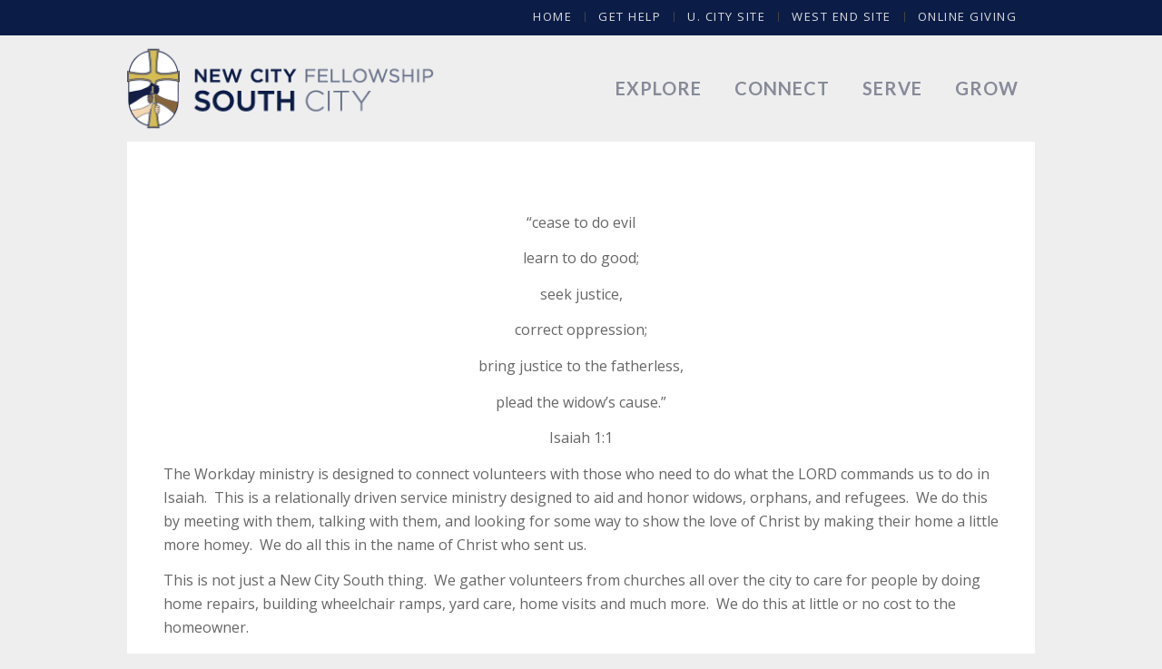

--- FILE ---
content_type: text/html; charset=UTF-8
request_url: https://newcitysouth.org/workday/
body_size: 13387
content:
<!DOCTYPE html>
<html lang="en-US" class="html_stretched responsive av-preloader-disabled av-default-lightbox  html_header_top html_logo_left html_main_nav_header html_menu_right html_large html_header_sticky html_header_shrinking html_header_topbar_active html_mobile_menu_phone html_header_searchicon_disabled html_content_align_center html_header_unstick_top html_header_stretch_disabled html_minimal_header html_av-submenu-hidden html_av-submenu-display-click html_av-overlay-side html_av-overlay-side-classic html_av-submenu-noclone html_entry_id_38  ">
<head>
<meta charset="UTF-8" />


<!-- mobile setting -->
<meta name="viewport" content="width=device-width, initial-scale=1, maximum-scale=1">

<!-- Scripts/CSS and wp_head hook -->
<meta name='robots' content='index, follow, max-image-preview:large, max-snippet:-1, max-video-preview:-1' />

	<!-- This site is optimized with the Yoast SEO plugin v19.5.1 - https://yoast.com/wordpress/plugins/seo/ -->
	<title>WorkDay - New City South</title>
	<link rel="canonical" href="https://newcitysouth.org/workday/" />
	<meta property="og:locale" content="en_US" />
	<meta property="og:type" content="article" />
	<meta property="og:title" content="WorkDay - New City South" />
	<meta property="og:url" content="https://newcitysouth.org/workday/" />
	<meta property="og:site_name" content="New City South" />
	<meta property="article:modified_time" content="2025-04-10T20:19:40+00:00" />
	<meta name="twitter:label1" content="Est. reading time" />
	<meta name="twitter:data1" content="1 minute" />
	<script type="application/ld+json" class="yoast-schema-graph">{"@context":"https://schema.org","@graph":[{"@type":"WebPage","@id":"https://newcitysouth.org/workday/","url":"https://newcitysouth.org/workday/","name":"WorkDay - New City South","isPartOf":{"@id":"https://newcitysouth.org/#website"},"datePublished":"2015-02-23T04:59:45+00:00","dateModified":"2025-04-10T20:19:40+00:00","breadcrumb":{"@id":"https://newcitysouth.org/workday/#breadcrumb"},"inLanguage":"en-US","potentialAction":[{"@type":"ReadAction","target":["https://newcitysouth.org/workday/"]}]},{"@type":"BreadcrumbList","@id":"https://newcitysouth.org/workday/#breadcrumb","itemListElement":[{"@type":"ListItem","position":1,"name":"Home","item":"https://newcitysouth.org/"},{"@type":"ListItem","position":2,"name":"WorkDay"}]},{"@type":"WebSite","@id":"https://newcitysouth.org/#website","url":"https://newcitysouth.org/","name":"New City South","description":"New City Fellowship in South City St. Louis","potentialAction":[{"@type":"SearchAction","target":{"@type":"EntryPoint","urlTemplate":"https://newcitysouth.org/?s={search_term_string}"},"query-input":"required name=search_term_string"}],"inLanguage":"en-US"}]}</script>
	<!-- / Yoast SEO plugin. -->


<link rel='dns-prefetch' href='//s.w.org' />
<link rel="alternate" type="application/rss+xml" title="New City South &raquo; Feed" href="https://newcitysouth.org/feed/" />
<link rel="alternate" type="application/rss+xml" title="New City South &raquo; Comments Feed" href="https://newcitysouth.org/comments/feed/" />
<link rel="alternate" type="application/rss+xml" title="New City South &raquo; WorkDay Comments Feed" href="https://newcitysouth.org/workday/feed/" />

<!-- google webfont font replacement -->
<link rel='stylesheet' id='avia-google-webfont' href='//fonts.googleapis.com/css?family=Lato:300,400,700%7COpen+Sans:400,600' type='text/css' media='all'/> 
		<!-- This site uses the Google Analytics by MonsterInsights plugin v8.10.0 - Using Analytics tracking - https://www.monsterinsights.com/ -->
							<script
				src="//www.googletagmanager.com/gtag/js?id=UA-56562302-1"  data-cfasync="false" data-wpfc-render="false" type="text/javascript" async></script>
			<script data-cfasync="false" data-wpfc-render="false" type="text/javascript">
				var mi_version = '8.10.0';
				var mi_track_user = true;
				var mi_no_track_reason = '';
				
								var disableStrs = [
															'ga-disable-UA-56562302-1',
									];

				/* Function to detect opted out users */
				function __gtagTrackerIsOptedOut() {
					for (var index = 0; index < disableStrs.length; index++) {
						if (document.cookie.indexOf(disableStrs[index] + '=true') > -1) {
							return true;
						}
					}

					return false;
				}

				/* Disable tracking if the opt-out cookie exists. */
				if (__gtagTrackerIsOptedOut()) {
					for (var index = 0; index < disableStrs.length; index++) {
						window[disableStrs[index]] = true;
					}
				}

				/* Opt-out function */
				function __gtagTrackerOptout() {
					for (var index = 0; index < disableStrs.length; index++) {
						document.cookie = disableStrs[index] + '=true; expires=Thu, 31 Dec 2099 23:59:59 UTC; path=/';
						window[disableStrs[index]] = true;
					}
				}

				if ('undefined' === typeof gaOptout) {
					function gaOptout() {
						__gtagTrackerOptout();
					}
				}
								window.dataLayer = window.dataLayer || [];

				window.MonsterInsightsDualTracker = {
					helpers: {},
					trackers: {},
				};
				if (mi_track_user) {
					function __gtagDataLayer() {
						dataLayer.push(arguments);
					}

					function __gtagTracker(type, name, parameters) {
						if (!parameters) {
							parameters = {};
						}

						if (parameters.send_to) {
							__gtagDataLayer.apply(null, arguments);
							return;
						}

						if (type === 'event') {
							
														parameters.send_to = monsterinsights_frontend.ua;
							__gtagDataLayer(type, name, parameters);
													} else {
							__gtagDataLayer.apply(null, arguments);
						}
					}

					__gtagTracker('js', new Date());
					__gtagTracker('set', {
						'developer_id.dZGIzZG': true,
											});
															__gtagTracker('config', 'UA-56562302-1', {"forceSSL":"true"} );
										window.gtag = __gtagTracker;										(function () {
						/* https://developers.google.com/analytics/devguides/collection/analyticsjs/ */
						/* ga and __gaTracker compatibility shim. */
						var noopfn = function () {
							return null;
						};
						var newtracker = function () {
							return new Tracker();
						};
						var Tracker = function () {
							return null;
						};
						var p = Tracker.prototype;
						p.get = noopfn;
						p.set = noopfn;
						p.send = function () {
							var args = Array.prototype.slice.call(arguments);
							args.unshift('send');
							__gaTracker.apply(null, args);
						};
						var __gaTracker = function () {
							var len = arguments.length;
							if (len === 0) {
								return;
							}
							var f = arguments[len - 1];
							if (typeof f !== 'object' || f === null || typeof f.hitCallback !== 'function') {
								if ('send' === arguments[0]) {
									var hitConverted, hitObject = false, action;
									if ('event' === arguments[1]) {
										if ('undefined' !== typeof arguments[3]) {
											hitObject = {
												'eventAction': arguments[3],
												'eventCategory': arguments[2],
												'eventLabel': arguments[4],
												'value': arguments[5] ? arguments[5] : 1,
											}
										}
									}
									if ('pageview' === arguments[1]) {
										if ('undefined' !== typeof arguments[2]) {
											hitObject = {
												'eventAction': 'page_view',
												'page_path': arguments[2],
											}
										}
									}
									if (typeof arguments[2] === 'object') {
										hitObject = arguments[2];
									}
									if (typeof arguments[5] === 'object') {
										Object.assign(hitObject, arguments[5]);
									}
									if ('undefined' !== typeof arguments[1].hitType) {
										hitObject = arguments[1];
										if ('pageview' === hitObject.hitType) {
											hitObject.eventAction = 'page_view';
										}
									}
									if (hitObject) {
										action = 'timing' === arguments[1].hitType ? 'timing_complete' : hitObject.eventAction;
										hitConverted = mapArgs(hitObject);
										__gtagTracker('event', action, hitConverted);
									}
								}
								return;
							}

							function mapArgs(args) {
								var arg, hit = {};
								var gaMap = {
									'eventCategory': 'event_category',
									'eventAction': 'event_action',
									'eventLabel': 'event_label',
									'eventValue': 'event_value',
									'nonInteraction': 'non_interaction',
									'timingCategory': 'event_category',
									'timingVar': 'name',
									'timingValue': 'value',
									'timingLabel': 'event_label',
									'page': 'page_path',
									'location': 'page_location',
									'title': 'page_title',
								};
								for (arg in args) {
																		if (!(!args.hasOwnProperty(arg) || !gaMap.hasOwnProperty(arg))) {
										hit[gaMap[arg]] = args[arg];
									} else {
										hit[arg] = args[arg];
									}
								}
								return hit;
							}

							try {
								f.hitCallback();
							} catch (ex) {
							}
						};
						__gaTracker.create = newtracker;
						__gaTracker.getByName = newtracker;
						__gaTracker.getAll = function () {
							return [];
						};
						__gaTracker.remove = noopfn;
						__gaTracker.loaded = true;
						window['__gaTracker'] = __gaTracker;
					})();
									} else {
										console.log("");
					(function () {
						function __gtagTracker() {
							return null;
						}

						window['__gtagTracker'] = __gtagTracker;
						window['gtag'] = __gtagTracker;
					})();
									}
			</script>
				<!-- / Google Analytics by MonsterInsights -->
		<script type="text/javascript">
window._wpemojiSettings = {"baseUrl":"https:\/\/s.w.org\/images\/core\/emoji\/14.0.0\/72x72\/","ext":".png","svgUrl":"https:\/\/s.w.org\/images\/core\/emoji\/14.0.0\/svg\/","svgExt":".svg","source":{"concatemoji":"https:\/\/newcitysouth.org\/wp-includes\/js\/wp-emoji-release.min.js?ver=6.0.11"}};
/*! This file is auto-generated */
!function(e,a,t){var n,r,o,i=a.createElement("canvas"),p=i.getContext&&i.getContext("2d");function s(e,t){var a=String.fromCharCode,e=(p.clearRect(0,0,i.width,i.height),p.fillText(a.apply(this,e),0,0),i.toDataURL());return p.clearRect(0,0,i.width,i.height),p.fillText(a.apply(this,t),0,0),e===i.toDataURL()}function c(e){var t=a.createElement("script");t.src=e,t.defer=t.type="text/javascript",a.getElementsByTagName("head")[0].appendChild(t)}for(o=Array("flag","emoji"),t.supports={everything:!0,everythingExceptFlag:!0},r=0;r<o.length;r++)t.supports[o[r]]=function(e){if(!p||!p.fillText)return!1;switch(p.textBaseline="top",p.font="600 32px Arial",e){case"flag":return s([127987,65039,8205,9895,65039],[127987,65039,8203,9895,65039])?!1:!s([55356,56826,55356,56819],[55356,56826,8203,55356,56819])&&!s([55356,57332,56128,56423,56128,56418,56128,56421,56128,56430,56128,56423,56128,56447],[55356,57332,8203,56128,56423,8203,56128,56418,8203,56128,56421,8203,56128,56430,8203,56128,56423,8203,56128,56447]);case"emoji":return!s([129777,127995,8205,129778,127999],[129777,127995,8203,129778,127999])}return!1}(o[r]),t.supports.everything=t.supports.everything&&t.supports[o[r]],"flag"!==o[r]&&(t.supports.everythingExceptFlag=t.supports.everythingExceptFlag&&t.supports[o[r]]);t.supports.everythingExceptFlag=t.supports.everythingExceptFlag&&!t.supports.flag,t.DOMReady=!1,t.readyCallback=function(){t.DOMReady=!0},t.supports.everything||(n=function(){t.readyCallback()},a.addEventListener?(a.addEventListener("DOMContentLoaded",n,!1),e.addEventListener("load",n,!1)):(e.attachEvent("onload",n),a.attachEvent("onreadystatechange",function(){"complete"===a.readyState&&t.readyCallback()})),(e=t.source||{}).concatemoji?c(e.concatemoji):e.wpemoji&&e.twemoji&&(c(e.twemoji),c(e.wpemoji)))}(window,document,window._wpemojiSettings);
</script>
<style type="text/css">
img.wp-smiley,
img.emoji {
	display: inline !important;
	border: none !important;
	box-shadow: none !important;
	height: 1em !important;
	width: 1em !important;
	margin: 0 0.07em !important;
	vertical-align: -0.1em !important;
	background: none !important;
	padding: 0 !important;
}
</style>
	<link rel='stylesheet' id='GroupsEngineFrontendStyles-css'  href='https://newcitysouth.org/content/plugins/groupsengine_plugin/css/ge_styles.css?ver=6.0.11' type='text/css' media='all' />
<link rel='stylesheet' id='PrayerEngineFrontendStyles-css'  href='https://newcitysouth.org/content/plugins/prayerengine_plugin/css/pe_styles.css?ver=6.0.11' type='text/css' media='all' />
<link rel='stylesheet' id='SeriesEngineFrontendStyles-css'  href='https://newcitysouth.org/content/plugins/seriesengine_plugin/css/se_styles.css?ver=6.0.11' type='text/css' media='all' />
<link rel='stylesheet' id='mediaelement-css'  href='https://newcitysouth.org/wp-includes/js/mediaelement/mediaelementplayer-legacy.min.css?ver=4.2.16' type='text/css' media='all' />
<link rel='stylesheet' id='wp-mediaelement-css'  href='https://newcitysouth.org/wp-includes/js/mediaelement/wp-mediaelement.min.css?ver=6.0.11' type='text/css' media='all' />
<link rel='stylesheet' id='seriesenginefontawesome-css'  href='https://newcitysouth.org/content/plugins/seriesengine_plugin/css/font-awesome/css/font-awesome.min.css?ver=6.0.11' type='text/css' media='all' />
<link rel='stylesheet' id='wp-block-library-css'  href='https://newcitysouth.org/wp-includes/css/dist/block-library/style.min.css?ver=6.0.11' type='text/css' media='all' />
<style id='global-styles-inline-css' type='text/css'>
body{--wp--preset--color--black: #000000;--wp--preset--color--cyan-bluish-gray: #abb8c3;--wp--preset--color--white: #ffffff;--wp--preset--color--pale-pink: #f78da7;--wp--preset--color--vivid-red: #cf2e2e;--wp--preset--color--luminous-vivid-orange: #ff6900;--wp--preset--color--luminous-vivid-amber: #fcb900;--wp--preset--color--light-green-cyan: #7bdcb5;--wp--preset--color--vivid-green-cyan: #00d084;--wp--preset--color--pale-cyan-blue: #8ed1fc;--wp--preset--color--vivid-cyan-blue: #0693e3;--wp--preset--color--vivid-purple: #9b51e0;--wp--preset--gradient--vivid-cyan-blue-to-vivid-purple: linear-gradient(135deg,rgba(6,147,227,1) 0%,rgb(155,81,224) 100%);--wp--preset--gradient--light-green-cyan-to-vivid-green-cyan: linear-gradient(135deg,rgb(122,220,180) 0%,rgb(0,208,130) 100%);--wp--preset--gradient--luminous-vivid-amber-to-luminous-vivid-orange: linear-gradient(135deg,rgba(252,185,0,1) 0%,rgba(255,105,0,1) 100%);--wp--preset--gradient--luminous-vivid-orange-to-vivid-red: linear-gradient(135deg,rgba(255,105,0,1) 0%,rgb(207,46,46) 100%);--wp--preset--gradient--very-light-gray-to-cyan-bluish-gray: linear-gradient(135deg,rgb(238,238,238) 0%,rgb(169,184,195) 100%);--wp--preset--gradient--cool-to-warm-spectrum: linear-gradient(135deg,rgb(74,234,220) 0%,rgb(151,120,209) 20%,rgb(207,42,186) 40%,rgb(238,44,130) 60%,rgb(251,105,98) 80%,rgb(254,248,76) 100%);--wp--preset--gradient--blush-light-purple: linear-gradient(135deg,rgb(255,206,236) 0%,rgb(152,150,240) 100%);--wp--preset--gradient--blush-bordeaux: linear-gradient(135deg,rgb(254,205,165) 0%,rgb(254,45,45) 50%,rgb(107,0,62) 100%);--wp--preset--gradient--luminous-dusk: linear-gradient(135deg,rgb(255,203,112) 0%,rgb(199,81,192) 50%,rgb(65,88,208) 100%);--wp--preset--gradient--pale-ocean: linear-gradient(135deg,rgb(255,245,203) 0%,rgb(182,227,212) 50%,rgb(51,167,181) 100%);--wp--preset--gradient--electric-grass: linear-gradient(135deg,rgb(202,248,128) 0%,rgb(113,206,126) 100%);--wp--preset--gradient--midnight: linear-gradient(135deg,rgb(2,3,129) 0%,rgb(40,116,252) 100%);--wp--preset--duotone--dark-grayscale: url('#wp-duotone-dark-grayscale');--wp--preset--duotone--grayscale: url('#wp-duotone-grayscale');--wp--preset--duotone--purple-yellow: url('#wp-duotone-purple-yellow');--wp--preset--duotone--blue-red: url('#wp-duotone-blue-red');--wp--preset--duotone--midnight: url('#wp-duotone-midnight');--wp--preset--duotone--magenta-yellow: url('#wp-duotone-magenta-yellow');--wp--preset--duotone--purple-green: url('#wp-duotone-purple-green');--wp--preset--duotone--blue-orange: url('#wp-duotone-blue-orange');--wp--preset--font-size--small: 13px;--wp--preset--font-size--medium: 20px;--wp--preset--font-size--large: 36px;--wp--preset--font-size--x-large: 42px;}.has-black-color{color: var(--wp--preset--color--black) !important;}.has-cyan-bluish-gray-color{color: var(--wp--preset--color--cyan-bluish-gray) !important;}.has-white-color{color: var(--wp--preset--color--white) !important;}.has-pale-pink-color{color: var(--wp--preset--color--pale-pink) !important;}.has-vivid-red-color{color: var(--wp--preset--color--vivid-red) !important;}.has-luminous-vivid-orange-color{color: var(--wp--preset--color--luminous-vivid-orange) !important;}.has-luminous-vivid-amber-color{color: var(--wp--preset--color--luminous-vivid-amber) !important;}.has-light-green-cyan-color{color: var(--wp--preset--color--light-green-cyan) !important;}.has-vivid-green-cyan-color{color: var(--wp--preset--color--vivid-green-cyan) !important;}.has-pale-cyan-blue-color{color: var(--wp--preset--color--pale-cyan-blue) !important;}.has-vivid-cyan-blue-color{color: var(--wp--preset--color--vivid-cyan-blue) !important;}.has-vivid-purple-color{color: var(--wp--preset--color--vivid-purple) !important;}.has-black-background-color{background-color: var(--wp--preset--color--black) !important;}.has-cyan-bluish-gray-background-color{background-color: var(--wp--preset--color--cyan-bluish-gray) !important;}.has-white-background-color{background-color: var(--wp--preset--color--white) !important;}.has-pale-pink-background-color{background-color: var(--wp--preset--color--pale-pink) !important;}.has-vivid-red-background-color{background-color: var(--wp--preset--color--vivid-red) !important;}.has-luminous-vivid-orange-background-color{background-color: var(--wp--preset--color--luminous-vivid-orange) !important;}.has-luminous-vivid-amber-background-color{background-color: var(--wp--preset--color--luminous-vivid-amber) !important;}.has-light-green-cyan-background-color{background-color: var(--wp--preset--color--light-green-cyan) !important;}.has-vivid-green-cyan-background-color{background-color: var(--wp--preset--color--vivid-green-cyan) !important;}.has-pale-cyan-blue-background-color{background-color: var(--wp--preset--color--pale-cyan-blue) !important;}.has-vivid-cyan-blue-background-color{background-color: var(--wp--preset--color--vivid-cyan-blue) !important;}.has-vivid-purple-background-color{background-color: var(--wp--preset--color--vivid-purple) !important;}.has-black-border-color{border-color: var(--wp--preset--color--black) !important;}.has-cyan-bluish-gray-border-color{border-color: var(--wp--preset--color--cyan-bluish-gray) !important;}.has-white-border-color{border-color: var(--wp--preset--color--white) !important;}.has-pale-pink-border-color{border-color: var(--wp--preset--color--pale-pink) !important;}.has-vivid-red-border-color{border-color: var(--wp--preset--color--vivid-red) !important;}.has-luminous-vivid-orange-border-color{border-color: var(--wp--preset--color--luminous-vivid-orange) !important;}.has-luminous-vivid-amber-border-color{border-color: var(--wp--preset--color--luminous-vivid-amber) !important;}.has-light-green-cyan-border-color{border-color: var(--wp--preset--color--light-green-cyan) !important;}.has-vivid-green-cyan-border-color{border-color: var(--wp--preset--color--vivid-green-cyan) !important;}.has-pale-cyan-blue-border-color{border-color: var(--wp--preset--color--pale-cyan-blue) !important;}.has-vivid-cyan-blue-border-color{border-color: var(--wp--preset--color--vivid-cyan-blue) !important;}.has-vivid-purple-border-color{border-color: var(--wp--preset--color--vivid-purple) !important;}.has-vivid-cyan-blue-to-vivid-purple-gradient-background{background: var(--wp--preset--gradient--vivid-cyan-blue-to-vivid-purple) !important;}.has-light-green-cyan-to-vivid-green-cyan-gradient-background{background: var(--wp--preset--gradient--light-green-cyan-to-vivid-green-cyan) !important;}.has-luminous-vivid-amber-to-luminous-vivid-orange-gradient-background{background: var(--wp--preset--gradient--luminous-vivid-amber-to-luminous-vivid-orange) !important;}.has-luminous-vivid-orange-to-vivid-red-gradient-background{background: var(--wp--preset--gradient--luminous-vivid-orange-to-vivid-red) !important;}.has-very-light-gray-to-cyan-bluish-gray-gradient-background{background: var(--wp--preset--gradient--very-light-gray-to-cyan-bluish-gray) !important;}.has-cool-to-warm-spectrum-gradient-background{background: var(--wp--preset--gradient--cool-to-warm-spectrum) !important;}.has-blush-light-purple-gradient-background{background: var(--wp--preset--gradient--blush-light-purple) !important;}.has-blush-bordeaux-gradient-background{background: var(--wp--preset--gradient--blush-bordeaux) !important;}.has-luminous-dusk-gradient-background{background: var(--wp--preset--gradient--luminous-dusk) !important;}.has-pale-ocean-gradient-background{background: var(--wp--preset--gradient--pale-ocean) !important;}.has-electric-grass-gradient-background{background: var(--wp--preset--gradient--electric-grass) !important;}.has-midnight-gradient-background{background: var(--wp--preset--gradient--midnight) !important;}.has-small-font-size{font-size: var(--wp--preset--font-size--small) !important;}.has-medium-font-size{font-size: var(--wp--preset--font-size--medium) !important;}.has-large-font-size{font-size: var(--wp--preset--font-size--large) !important;}.has-x-large-font-size{font-size: var(--wp--preset--font-size--x-large) !important;}
</style>
<link rel='stylesheet' id='avia-grid-css'  href='https://newcitysouth.org/content/themes/enfold/css/grid.css?ver=4.2.6' type='text/css' media='all' />
<link rel='stylesheet' id='avia-base-css'  href='https://newcitysouth.org/content/themes/enfold/css/base.css?ver=4.2.6' type='text/css' media='all' />
<link rel='stylesheet' id='avia-layout-css'  href='https://newcitysouth.org/content/themes/enfold/css/layout.css?ver=4.2.6' type='text/css' media='all' />
<link rel='stylesheet' id='avia-scs-css'  href='https://newcitysouth.org/content/themes/enfold/css/shortcodes.css?ver=4.2.6' type='text/css' media='all' />
<link rel='stylesheet' id='avia-popup-css-css'  href='https://newcitysouth.org/content/themes/enfold/js/aviapopup/magnific-popup.css?ver=4.2.6' type='text/css' media='screen' />
<link rel='stylesheet' id='avia-print-css'  href='https://newcitysouth.org/content/themes/enfold/css/print.css?ver=4.2.6' type='text/css' media='print' />
<link rel='stylesheet' id='avia-dynamic-css'  href='https://newcitysouth.org/content/uploads/dynamic_avia/ncf.css?ver=667b3dc468ba9' type='text/css' media='all' />
<link rel='stylesheet' id='avia-custom-css'  href='https://newcitysouth.org/content/themes/enfold/css/custom.css?ver=4.2.6' type='text/css' media='all' />
<link rel='stylesheet' id='avia-style-css'  href='https://newcitysouth.org/content/themes/ncf/style.css?ver=2019050202' type='text/css' media='all' />
<link rel='stylesheet' id='shiftnav-css'  href='https://newcitysouth.org/content/plugins/shiftnav-pro/pro/assets/css/shiftnav.min.css?ver=1.6.3' type='text/css' media='all' />
<link rel='stylesheet' id='shiftnav-font-awesome-css'  href='https://newcitysouth.org/content/plugins/shiftnav-pro/assets/css/fontawesome/css/font-awesome.min.css?ver=1.6.3' type='text/css' media='all' />
<link rel='stylesheet' id='shiftnav-standard-dark-css'  href='https://newcitysouth.org/content/plugins/shiftnav-pro/assets/css/skins/standard-dark.css?ver=1.6.3' type='text/css' media='all' />
<link rel='stylesheet' id='avia-gravity-css'  href='https://newcitysouth.org/content/themes/enfold/config-gravityforms/gravity-mod.css?ver=4.2.6' type='text/css' media='screen' />
<link rel='stylesheet' id='avia-merged-styles-css'  href='https://newcitysouth.org/content/uploads/dynamic_avia/avia-merged-styles-9d9b4a6c09c7fc369ac25b1d35e95edc.css?ver=6.0.11' type='text/css' media='all' />
<script type='text/javascript' src='https://newcitysouth.org/wp-includes/js/jquery/jquery.min.js?ver=3.6.0' id='jquery-core-js'></script>
<script type='text/javascript' src='https://newcitysouth.org/wp-includes/js/jquery/jquery-migrate.min.js?ver=3.3.2' id='jquery-migrate-js'></script>
<script type='text/javascript' id='GroupsEngineFrontendJavascript-js-extra'>
/* <![CDATA[ */
var geajax = {"ajaxurl":"https:\/\/newcitysouth.org\/wp-admin\/admin-ajax.php"};
/* ]]> */
</script>
<script type='text/javascript' src='https://newcitysouth.org/content/plugins/groupsengine_plugin/js/groupsenginefrontend130.js?ver=6.0.11' id='GroupsEngineFrontendJavascript-js'></script>
<script type='text/javascript' id='PrayerEngineFrontendJavascript-js-extra'>
/* <![CDATA[ */
var peajax = {"ajaxurl":"https:\/\/newcitysouth.org\/wp-admin\/admin-ajax.php"};
/* ]]> */
</script>
<script type='text/javascript' src='https://newcitysouth.org/content/plugins/prayerengine_plugin/js/prayerwall210.js?ver=6.0.11' id='PrayerEngineFrontendJavascript-js'></script>
<script type='text/javascript' id='SeriesEngineFrontendJavascript-js-extra'>
/* <![CDATA[ */
var seajax = {"ajaxurl":"https:\/\/newcitysouth.org\/wp-admin\/admin-ajax.php"};
/* ]]> */
</script>
<script type='text/javascript' src='https://newcitysouth.org/content/plugins/seriesengine_plugin/js/seriesenginefrontendnoajax281.js?ver=6.0.11' id='SeriesEngineFrontendJavascript-js'></script>
<script type='text/javascript' src='https://newcitysouth.org/content/plugins/google-analytics-for-wordpress/assets/js/frontend-gtag.min.js?ver=8.10.0' id='monsterinsights-frontend-script-js'></script>
<script data-cfasync="false" data-wpfc-render="false" type="text/javascript" id='monsterinsights-frontend-script-js-extra'>/* <![CDATA[ */
var monsterinsights_frontend = {"js_events_tracking":"true","download_extensions":"doc,pdf,ppt,zip,xls,mp3,mov,docx,pptx,xlsx","inbound_paths":"[]","home_url":"https:\/\/newcitysouth.org","hash_tracking":"false","ua":"UA-56562302-1","v4_id":""};/* ]]> */
</script>
<script type='text/javascript' src='https://newcitysouth.org/content/themes/enfold/js/avia-compat.js?ver=4.2.6' id='avia-compat-js'></script>
<link rel="https://api.w.org/" href="https://newcitysouth.org/wp-json/" /><link rel="alternate" type="application/json" href="https://newcitysouth.org/wp-json/wp/v2/pages/38" /><link rel="EditURI" type="application/rsd+xml" title="RSD" href="https://newcitysouth.org/xmlrpc.php?rsd" />
<link rel="wlwmanifest" type="application/wlwmanifest+xml" href="https://newcitysouth.org/wp-includes/wlwmanifest.xml" /> 
<meta name="generator" content="WordPress 6.0.11" />
<link rel='shortlink' href='https://newcitysouth.org/?p=38' />
<link rel="alternate" type="application/json+oembed" href="https://newcitysouth.org/wp-json/oembed/1.0/embed?url=https%3A%2F%2Fnewcitysouth.org%2Fworkday%2F" />
<link rel="alternate" type="text/xml+oembed" href="https://newcitysouth.org/wp-json/oembed/1.0/embed?url=https%3A%2F%2Fnewcitysouth.org%2Fworkday%2F&#038;format=xml" />
<!-- Display fixes for Internet Explorer -->
	<!--[if IE 8]>
	<link href="https://newcitysouth.org/content/plugins/groupsengine_plugin/css/ie8_fix.css" rel="stylesheet" type="text/css" />
	<![endif]-->
	<!-- end display fixes for Internet Explorer --><!-- Display fixes for Internet Explorer -->
	<!--[if lte IE 6]>
	<link href="https://newcitysouth.org/content/plugins/prayerengine_plugin/css/ie6_fix.css" rel="stylesheet" type="text/css" />
	<![endif]-->
	<!--[if IE 7]>
	<link href="https://newcitysouth.org/content/plugins/prayerengine_plugin/css/ie7_fix.css" rel="stylesheet" type="text/css" />
	<![endif]-->
	<!--[if IE 8]>
	<link href="https://newcitysouth.org/content/plugins/prayerengine_plugin/css/ie8_fix.css" rel="stylesheet" type="text/css" />
	<![endif]-->
	<!-- end display fixes for Internet Explorer --><!-- Display fixes for Internet Explorer -->
	<!--[if IE 9]>
	<link href="https://newcitysouth.org/content/plugins/seriesengine_plugin/css/ie9_fix.css" rel="stylesheet" type="text/css" />
	<![endif]-->
	<!--[if IE 8]>
	<link href="https://newcitysouth.org/content/plugins/seriesengine_plugin/css/ie8_fix.css" rel="stylesheet" type="text/css" />
	<![endif]-->
	<!--[if lte IE 7]>
	<link href="https://newcitysouth.org/content/plugins/seriesengine_plugin/css/ie7_fix.css" rel="stylesheet" type="text/css" />
	<![endif]-->
	<!-- end display fixes for Internet Explorer -->
	<!-- ShiftNav CSS
	================================================================ -->
	<style type="text/css" id="shiftnav-dynamic-css">

	@media only screen and (min-width:768px){ #shiftnav-toggle-main, .shiftnav-toggle-mobile{ display:none; } .shiftnav-wrap { padding-top:0 !important; } }

/** ShiftNav Custom Menu Styles (Customizer) **/
/* shiftnav-main */
.shiftnav.shiftnav-shiftnav-main { background:#0b1c47; }
.shiftnav.shiftnav-shiftnav-main ul.shiftnav-menu li.menu-item.current-menu-item > .shiftnav-target, .shiftnav.shiftnav-shiftnav-main ul.shiftnav-menu li.menu-item ul.sub-menu .current-menu-item > .shiftnav-target, .shiftnav.shiftnav-shiftnav-main ul.shiftnav-menu > li.shiftnav-sub-accordion.current-menu-ancestor > .shiftnav-target, .shiftnav.shiftnav-shiftnav-main ul.shiftnav-menu > li.shiftnav-sub-shift.current-menu-ancestor > .shiftnav-target { background:#25252a; color:#eb7200; }
.shiftnav.shiftnav-shiftnav-main ul.shiftnav-menu li.menu-item.shiftnav-highlight > .shiftnav-target, .shiftnav.shiftnav-shiftnav-main ul.shiftnav-menu li.menu-item ul.sub-menu .shiftnav-highlight > .shiftnav-target { background:#0b1c47; color:#ffffff; }
.shiftnav.shiftnav-shiftnav-main ul.shiftnav-menu li.menu-item > .shiftnav-target, .shiftnav.shiftnav-shiftnav-main ul.shiftnav-menu li.menu-item > .shiftnav-submenu-activation { border:none; }
.shiftnav.shiftnav-shiftnav-main ul.shiftnav-menu li.menu-item > .shiftnav-target { text-shadow:none; }
.shiftnav.shiftnav-shiftnav-main ul.shiftnav-menu > li.menu-item > .shiftnav-target { text-transform:uppercase; }
.shiftnav.shiftnav-shiftnav-main ul.shiftnav-menu li.menu-item > .shiftnav-submenu-activation { background:#0b1c47; }
.shiftnav.shiftnav-shiftnav-main ul.shiftnav-menu li.menu-item > .shiftnav-submenu-activation:hover, .shiftnav.shiftnav-shiftnav-main ul.shiftnav-menu li.menu-item.shiftnav-active > .shiftnav-submenu-activation, .shiftnav.shiftnav-shiftnav-main ul.shiftnav-menu li.menu-item.shiftnav-in-transition > .shiftnav-submenu-activation { background:#0b1c47; }
.shiftnav.shiftnav-shiftnav-main ul.shiftnav-menu li.shiftnav-retract .shiftnav-target { background:#0b1c47; }
.shiftnav.shiftnav-shiftnav-main ul.shiftnav-menu ul.sub-menu li.menu-item > .shiftnav-target { border-bottom:1px solid #000000; }
.shiftnav.shiftnav-shiftnav-main, .shiftnav.shiftnav-shiftnav-main .shiftnav-menu-item, .shiftnav.shiftnav-shiftnav-main .shiftnav-menu-item .shiftnav-target { font-family:Lato; }

/* Status: Loaded from Transient */

	</style>
	<!-- end ShiftNav CSS -->

	<link rel="profile" href="http://gmpg.org/xfn/11" />
<link rel="alternate" type="application/rss+xml" title="New City South RSS2 Feed" href="https://newcitysouth.org/feed/" />
<link rel="pingback" href="https://newcitysouth.org/xmlrpc.php" />
<!--[if lt IE 9]><script src="https://newcitysouth.org/content/themes/enfold/js/html5shiv.js"></script><![endif]-->



<!--
Debugging Info for Theme support: 

Theme: Enfold
Version: 4.2.6
Installed: enfold
AviaFramework Version: 4.6
AviaBuilder Version: 0.9.5
- - - - - - - - - - -
ChildTheme: NCF
ChildTheme Version: 1.0
ChildTheme Installed: enfold

ML:128-PU:15-PLA:25
WP:6.0.11
Updates: enabled
-->

<style type='text/css'>
@font-face {font-family: 'entypo-fontello'; font-weight: normal; font-style: normal;
src: url('https://newcitysouth.org/content/themes/enfold/config-templatebuilder/avia-template-builder/assets/fonts/entypo-fontello.eot?v=3');
src: url('https://newcitysouth.org/content/themes/enfold/config-templatebuilder/avia-template-builder/assets/fonts/entypo-fontello.eot?v=3#iefix') format('embedded-opentype'), 
url('https://newcitysouth.org/content/themes/enfold/config-templatebuilder/avia-template-builder/assets/fonts/entypo-fontello.woff?v=3') format('woff'), 
url('https://newcitysouth.org/content/themes/enfold/config-templatebuilder/avia-template-builder/assets/fonts/entypo-fontello.ttf?v=3') format('truetype'), 
url('https://newcitysouth.org/content/themes/enfold/config-templatebuilder/avia-template-builder/assets/fonts/entypo-fontello.svg?v=3#entypo-fontello') format('svg');
} #top .avia-font-entypo-fontello, body .avia-font-entypo-fontello, html body [data-av_iconfont='entypo-fontello']:before{ font-family: 'entypo-fontello'; }
</style>
</head>




<body id="top" class="page-template-default page page-id-38 stretched lato open_sans " itemscope="itemscope" itemtype="https://schema.org/WebPage" >


<a id="shiftnav-toggle-main-button" class="shiftnav-toggle shiftnav-toggle-shiftnav-main shiftnav-toggle-burger" data-shiftnav-target="shiftnav-main" href="#" aria-hidden="true" data-av_icon="" data-av_iconfont="entypo-fontello"></a>
	
	<div id='wrap_all'>
	
	
<header id='header' class='all_colors header_color light_bg_color  av_header_top av_logo_left av_main_nav_header av_menu_right av_large av_header_sticky av_header_shrinking av_header_stretch_disabled av_mobile_menu_phone av_header_searchicon_disabled av_header_unstick_top av_minimal_header av_bottom_nav_disabled  av_alternate_logo_active av_header_border_disabled'  role="banner" itemscope="itemscope" itemtype="https://schema.org/WPHeader" >

		<div id='header_meta' class='container_wrap container_wrap_meta  av_secondary_right av_extra_header_active av_entry_id_38'>
		
			      <div class='container'>
			      <nav class='sub_menu'  role="navigation" itemscope="itemscope" itemtype="https://schema.org/SiteNavigationElement" ><ul id="avia2-menu" class="menu"><li id="menu-item-1779" class="nomobile menu-item menu-item-type-post_type menu-item-object-page menu-item-home menu-item-1779"><a href="https://newcitysouth.org/">Home</a></li>
<li id="menu-item-291" class="menu-item menu-item-type-post_type menu-item-object-page menu-item-291"><a href="https://newcitysouth.org/help/">Get Help</a></li>
<li id="menu-item-457" class="menu-item menu-item-type-custom menu-item-object-custom menu-item-457"><a target="_blank" rel="noopener" href="http://www.newcityucity.org">U. City Site</a></li>
<li id="menu-item-2631" class="menu-item menu-item-type-custom menu-item-object-custom menu-item-2631"><a href="https://newcitywestend.org/">West End Site</a></li>
<li id="menu-item-224" class="menu-item menu-item-type-post_type menu-item-object-page menu-item-224"><a href="https://newcitysouth.org/give/">Online Giving</a></li>
</ul></nav>			      </div>
		</div>

		<div  id='header_main' class='container_wrap container_wrap_logo'>
	
        <div class='container av-logo-container'><div class='inner-container'><span class='logo'><a href='https://newcitysouth.org/'><img height='100' width='300' src='https://newcitysouth.org/content/uploads/logo-main-initial.png' alt='New City South' /></a></span><nav class='main_menu' data-selectname='Select a page'  role="navigation" itemscope="itemscope" itemtype="https://schema.org/SiteNavigationElement" ><div class="avia-menu av-main-nav-wrap"><ul id="avia-menu" class="menu av-main-nav"><li id="menu-item-259" class="menu-item menu-item-type-custom menu-item-object-custom menu-item-has-children menu-item-mega-parent  menu-item-top-level menu-item-top-level-1"><a itemprop="url"><span class="avia-bullet"></span><span class="avia-menu-text">Explore</span><span class="avia-menu-fx"><span class="avia-arrow-wrap"><span class="avia-arrow"></span></span></span></a>
<div class='avia_mega_div avia_mega4 twelve units'>

<ul class="sub-menu">
	<li id="menu-item-260" class="menu-item menu-item-type-custom menu-item-object-custom menu-item-has-children avia_mega_menu_columns_4 three units  avia_mega_menu_columns_first"><span class='mega_menu_title heading-color av-special-font'>Welcome:</span>
	<ul class="sub-menu">
		<li id="menu-item-261" class="avia_mega_text_block menu-item menu-item-type-custom menu-item-object-custom">New City South is a multiethnic, multicultural PCA church located in South City St. Louis.</li>
		<li id="menu-item-229" class="menu-item menu-item-type-post_type menu-item-object-page"><a href="https://newcitysouth.org/welcome/" itemprop="url"><span class="avia-bullet"></span><span class="avia-menu-text">More Info</span></a></li>
	</ul>
</li>
	<li id="menu-item-262" class="menu-item menu-item-type-custom menu-item-object-custom menu-item-has-children avia_mega_menu_columns_4 three units "><span class='mega_menu_title heading-color av-special-font'>Visiting New City South:</span>
	<ul class="sub-menu">
		<li id="menu-item-230" class="menu-item menu-item-type-post_type menu-item-object-page"><a href="https://newcitysouth.org/times-locations/" itemprop="url"><span class="avia-bullet"></span><span class="avia-menu-text">Times &#038; Location</span></a></li>
		<li id="menu-item-263" class="menu-item menu-item-type-post_type menu-item-object-page"><a href="https://newcitysouth.org/visit/" itemprop="url"><span class="avia-bullet"></span><span class="avia-menu-text">Your First Visit</span></a></li>
	</ul>
</li>
	<li id="menu-item-264" class="menu-item menu-item-type-custom menu-item-object-custom menu-item-has-children avia_mega_menu_columns_4 three units "><span class='mega_menu_title heading-color av-special-font'>Who We Are:</span>
	<ul class="sub-menu">
		<li id="menu-item-232" class="menu-item menu-item-type-post_type menu-item-object-page"><a href="https://newcitysouth.org/vision-core-values/" itemprop="url"><span class="avia-bullet"></span><span class="avia-menu-text">Vision &#038; Core Values</span></a></li>
		<li id="menu-item-379" class="menu-item menu-item-type-post_type menu-item-object-page"><a href="https://newcitysouth.org/beliefs/" itemprop="url"><span class="avia-bullet"></span><span class="avia-menu-text">What We Believe</span></a></li>
		<li id="menu-item-851" class="menu-item menu-item-type-post_type menu-item-object-page"><a href="https://newcitysouth.org/history/" itemprop="url"><span class="avia-bullet"></span><span class="avia-menu-text">Our History</span></a></li>
		<li id="menu-item-233" class="menu-item menu-item-type-post_type menu-item-object-page"><a href="https://newcitysouth.org/staff/" itemprop="url"><span class="avia-bullet"></span><span class="avia-menu-text">Staff</span></a></li>
		<li id="menu-item-234" class="menu-item menu-item-type-post_type menu-item-object-page"><a href="https://newcitysouth.org/elders-wlc-deacons/" itemprop="url"><span class="avia-bullet"></span><span class="avia-menu-text">Elders, Women’s Leadership Council &#038; Deacons</span></a></li>
	</ul>
</li>
	<li id="menu-item-265" class="menu-item menu-item-type-custom menu-item-object-custom menu-item-has-children avia_mega_menu_columns_4 three units avia_mega_menu_columns_last"><span class='mega_menu_title heading-color av-special-font'>Membership:</span>
	<ul class="sub-menu">
		<li id="menu-item-266" class="avia_mega_text_block menu-item menu-item-type-custom menu-item-object-custom">Interested in becoming a member of our church?</li>
		<li id="menu-item-235" class="menu-item menu-item-type-post_type menu-item-object-page"><a href="https://newcitysouth.org/membership/" itemprop="url"><span class="avia-bullet"></span><span class="avia-menu-text">Become a Member</span></a></li>
	</ul>
</li>
</ul>

</div>
</li>
<li id="menu-item-267" class="menu-item menu-item-type-custom menu-item-object-custom menu-item-has-children menu-item-mega-parent  menu-item-top-level menu-item-top-level-2"><a itemprop="url"><span class="avia-bullet"></span><span class="avia-menu-text">Connect</span><span class="avia-menu-fx"><span class="avia-arrow-wrap"><span class="avia-arrow"></span></span></span></a>
<div class='avia_mega_div avia_mega3 nine units'>

<ul class="sub-menu">
	<li id="menu-item-286" class="menu-item menu-item-type-custom menu-item-object-custom menu-item-has-children avia_mega_menu_columns_3 three units  avia_mega_menu_columns_first"><span class='mega_menu_title heading-color av-special-font'>Community Groups:</span>
	<ul class="sub-menu">
		<li id="menu-item-287" class="avia_mega_text_block menu-item menu-item-type-custom menu-item-object-custom">Learn, laugh and do life together.</li>
		<li id="menu-item-237" class="menu-item menu-item-type-post_type menu-item-object-page"><a href="https://newcitysouth.org/community-groups/" itemprop="url"><span class="avia-bullet"></span><span class="avia-menu-text">Details</span></a></li>
	</ul>
</li>
	<li id="menu-item-270" class="menu-item menu-item-type-custom menu-item-object-custom menu-item-has-children avia_mega_menu_columns_3 three units "><span class='mega_menu_title heading-color av-special-font'>Connection Opportunities:</span>
	<ul class="sub-menu">
		<li id="menu-item-238" class="menu-item menu-item-type-post_type menu-item-object-page"><a href="https://newcitysouth.org/womens-ministry/" itemprop="url"><span class="avia-bullet"></span><span class="avia-menu-text">For Women</span></a></li>
		<li id="menu-item-239" class="menu-item menu-item-type-post_type menu-item-object-page"><a href="https://newcitysouth.org/mens-ministry/" itemprop="url"><span class="avia-bullet"></span><span class="avia-menu-text">For Men</span></a></li>
		<li id="menu-item-240" class="menu-item menu-item-type-post_type menu-item-object-page"><a href="https://newcitysouth.org/youth/" itemprop="url"><span class="avia-bullet"></span><span class="avia-menu-text">For Youth</span></a></li>
		<li id="menu-item-241" class="menu-item menu-item-type-post_type menu-item-object-page"><a href="https://newcitysouth.org/childrens-ministry/" itemprop="url"><span class="avia-bullet"></span><span class="avia-menu-text">For Children</span></a></li>
	</ul>
</li>
	<li id="menu-item-293" class="menu-item menu-item-type-custom menu-item-object-custom menu-item-has-children avia_mega_menu_columns_3 three units avia_mega_menu_columns_last"><span class='mega_menu_title heading-color av-special-font'>Upcoming Events:</span>
	<ul class="sub-menu">
		<li id="menu-item-294" class="avia_mega_text_block menu-item menu-item-type-custom menu-item-object-custom">Please sign up for our weekly newsletter or look at recent newsletters and find out what's happening at New City South.</li>
		<li id="menu-item-949" class="menu-item menu-item-type-post_type menu-item-object-page"><a href="https://newcitysouth.org/newsletter/" itemprop="url"><span class="avia-bullet"></span><span class="avia-menu-text">Weekly Newsletter</span></a></li>
		<li id="menu-item-862" class="menu-item menu-item-type-custom menu-item-object-custom"><a target="_blank" href="https://us7.campaign-archive.com/home/?u=065cd9cf5d82066e6aedeb377&amp;id=33a475791d" itemprop="url"><span class="avia-bullet"></span><span class="avia-menu-text">Recent Newsletters</span></a></li>
	</ul>
</li>
</ul>

</div>
</li>
<li id="menu-item-272" class="menu-item menu-item-type-custom menu-item-object-custom current-menu-ancestor menu-item-has-children menu-item-mega-parent  menu-item-top-level menu-item-top-level-3"><a itemprop="url"><span class="avia-bullet"></span><span class="avia-menu-text">Serve</span><span class="avia-menu-fx"><span class="avia-arrow-wrap"><span class="avia-arrow"></span></span></span></a>
<div class='avia_mega_div avia_mega4 twelve units'>

<ul class="sub-menu">
	<li id="menu-item-276" class="menu-item menu-item-type-custom menu-item-object-custom menu-item-has-children avia_mega_menu_columns_4 three units  avia_mega_menu_columns_first"><span class='mega_menu_title heading-color av-special-font'>Serve Our Church:</span>
	<ul class="sub-menu">
		<li id="menu-item-676" class="menu-item menu-item-type-post_type menu-item-object-page"><a href="https://newcitysouth.org/prayer/" itemprop="url"><span class="avia-bullet"></span><span class="avia-menu-text">Prayer Team</span></a></li>
		<li id="menu-item-246" class="menu-item menu-item-type-post_type menu-item-object-page"><a href="https://newcitysouth.org/hospitality/" itemprop="url"><span class="avia-bullet"></span><span class="avia-menu-text">Hospitality Team</span></a></li>
		<li id="menu-item-303" class="menu-item menu-item-type-post_type menu-item-object-page"><a href="https://newcitysouth.org/childrens-ministry-volunteer/" itemprop="url"><span class="avia-bullet"></span><span class="avia-menu-text">Children&#8217;s Ministry</span></a></li>
		<li id="menu-item-304" class="menu-item menu-item-type-post_type menu-item-object-page"><a href="https://newcitysouth.org/worship-team/" itemprop="url"><span class="avia-bullet"></span><span class="avia-menu-text">Worship &#038; Tech Team</span></a></li>
		<li id="menu-item-548" class="menu-item menu-item-type-post_type menu-item-object-page"><a href="https://newcitysouth.org/give/" itemprop="url"><span class="avia-bullet"></span><span class="avia-menu-text">Online Giving</span></a></li>
	</ul>
</li>
	<li id="menu-item-306" class="menu-item menu-item-type-custom menu-item-object-custom current-menu-ancestor current-menu-parent menu-item-has-children avia_mega_menu_columns_4 three units "><span class='mega_menu_title heading-color av-special-font'>Serve The Community:</span>
	<ul class="sub-menu">
		<li id="menu-item-244" class="menu-item menu-item-type-post_type menu-item-object-page current-menu-item page_item page-item-38 current_page_item"><a href="https://newcitysouth.org/workday/" itemprop="url"><span class="avia-bullet"></span><span class="avia-menu-text">Workday</span></a></li>
		<li id="menu-item-245" class="menu-item menu-item-type-post_type menu-item-object-page"><a href="https://newcitysouth.org/firm-foundation-tutoring/" itemprop="url"><span class="avia-bullet"></span><span class="avia-menu-text">Firm Foundation Tutoring</span></a></li>
	</ul>
</li>
	<li id="menu-item-446" class="menu-item menu-item-type-custom menu-item-object-custom menu-item-has-children avia_mega_menu_columns_4 three units "><span class='mega_menu_title heading-color av-special-font'>Local Partnerships:</span>
	<ul class="sub-menu">
		<li id="menu-item-483" class="avia_mega_text_block menu-item menu-item-type-custom menu-item-object-custom">We value and seek to cultivate deep relationships with other local churches and ministries.</li>
		<li id="menu-item-482" class="menu-item menu-item-type-post_type menu-item-object-page"><a href="https://newcitysouth.org/partnerships/" itemprop="url"><span class="avia-bullet"></span><span class="avia-menu-text">View Partnerships</span></a></li>
	</ul>
</li>
	<li id="menu-item-343" class="menu-item menu-item-type-custom menu-item-object-custom menu-item-has-children avia_mega_menu_columns_4 three units avia_mega_menu_columns_last"><span class='mega_menu_title heading-color av-special-font'>Global Missions:</span>
	<ul class="sub-menu">
		<li id="menu-item-342" class="avia_mega_text_block menu-item menu-item-type-custom menu-item-object-custom">We are committed to advancing the kingdom of God both here in the US and Internationally.</li>
		<li id="menu-item-247" class="menu-item menu-item-type-post_type menu-item-object-page"><a href="https://newcitysouth.org/global-missions/" itemprop="url"><span class="avia-bullet"></span><span class="avia-menu-text">Missions Locations</span></a></li>
	</ul>
</li>
</ul>

</div>
</li>
<li id="menu-item-273" class="menu-item menu-item-type-custom menu-item-object-custom menu-item-has-children menu-item-mega-parent  menu-item-top-level menu-item-top-level-4"><a itemprop="url"><span class="avia-bullet"></span><span class="avia-menu-text">Grow</span><span class="avia-menu-fx"><span class="avia-arrow-wrap"><span class="avia-arrow"></span></span></span></a>
<div class='avia_mega_div avia_mega4 twelve units'>

<ul class="sub-menu">
	<li id="menu-item-277" class="menu-item menu-item-type-custom menu-item-object-custom menu-item-has-children avia_mega_menu_columns_4 three units  avia_mega_menu_columns_first"><span class='mega_menu_title heading-color av-special-font'>Sermons:</span>
	<ul class="sub-menu">
		<li id="menu-item-278" class="avia_mega_text_block menu-item menu-item-type-custom menu-item-object-custom">Listen online or download any message to listen later.</li>
		<li id="menu-item-254" class="menu-item menu-item-type-post_type menu-item-object-page"><a href="https://newcitysouth.org/sermons/" itemprop="url"><span class="avia-bullet"></span><span class="avia-menu-text">View Sermons</span></a></li>
	</ul>
</li>
	<li id="menu-item-280" class="menu-item menu-item-type-custom menu-item-object-custom menu-item-has-children avia_mega_menu_columns_4 three units "><span class='mega_menu_title heading-color av-special-font'>Adult Education &#038; Prayer:</span>
	<ul class="sub-menu">
		<li id="menu-item-281" class="avia_mega_text_block menu-item menu-item-type-custom menu-item-object-custom">Adult education classes or times of prayer are held at 9:00am on Sunday mornings.</li>
		<li id="menu-item-255" class="menu-item menu-item-type-post_type menu-item-object-page"><a href="https://newcitysouth.org/adult-education/" itemprop="url"><span class="avia-bullet"></span><span class="avia-menu-text">More Info</span></a></li>
	</ul>
</li>
	<li id="menu-item-282" class="menu-item menu-item-type-custom menu-item-object-custom menu-item-has-children avia_mega_menu_columns_4 three units "><span class='mega_menu_title heading-color av-special-font'>Classes:</span>
	<ul class="sub-menu">
		<li id="menu-item-467" class="menu-item menu-item-type-post_type menu-item-object-page"><a href="https://newcitysouth.org/core-values-classes/" itemprop="url"><span class="avia-bullet"></span><span class="avia-menu-text">Core Values Classes</span></a></li>
		<li id="menu-item-797" class="menu-item menu-item-type-post_type menu-item-object-page"><a href="https://newcitysouth.org/discipleship-classes/" itemprop="url"><span class="avia-bullet"></span><span class="avia-menu-text">Discipleship Classes</span></a></li>
	</ul>
</li>
	<li id="menu-item-284" class="menu-item menu-item-type-custom menu-item-object-custom menu-item-has-children avia_mega_menu_columns_4 three units avia_mega_menu_columns_last"><span class='mega_menu_title heading-color av-special-font'>Conferences:</span>
	<ul class="sub-menu">
		<li id="menu-item-285" class="menu-item menu-item-type-custom menu-item-object-custom"><a target="_blank" href="http://ncfmusic.com/" itemprop="url"><span class="avia-bullet"></span><span class="avia-menu-text">New City Music Conference</span></a></li>
		<li id="menu-item-468" class="menu-item menu-item-type-custom menu-item-object-custom"><a target="_blank" href="http://www.reconciliationjusticenetwork.com" itemprop="url"><span class="avia-bullet"></span><span class="avia-menu-text">Reconciliation &#038; Justice Conference</span></a></li>
		<li id="menu-item-469" class="menu-item menu-item-type-custom menu-item-object-custom"><a target="_blank" href="http://ldrweekend.com/" itemprop="url"><span class="avia-bullet"></span><span class="avia-menu-text">LDR Weekend</span></a></li>
	</ul>
</li>
</ul>

</div>
</li>
<li class="av-burger-menu-main menu-item-avia-special ">
	        			<a href="#">
							<span class="av-hamburger av-hamburger--spin av-js-hamburger">
					        <span class="av-hamburger-box">
						          <span class="av-hamburger-inner"></span>
						          <strong>Menu</strong>
					        </span>
							</span>
						</a>
	        		   </li></ul></div></nav></div> </div> 
		<!-- end container_wrap-->
		</div>
		
		<div class='header_bg'></div>

<!-- end header -->
</header>
	
			
	<div id='main' class='all_colors' data-scroll-offset='116'>

	<div  class='main_color container_wrap_first container_wrap fullsize'   ><div class='container' ><main  role="main" itemprop="mainContentOfPage"  class='template-page content  av-content-full alpha units'><div class='post-entry post-entry-type-page post-entry-38'><div class='entry-content-wrapper clearfix'><div class='avia-image-container  av-styling-    avia-builder-el-0  el_before_av_textblock  avia-builder-el-first   avia-align-center '  itemprop="ImageObject" itemscope="itemscope" itemtype="https://schema.org/ImageObject"  ><div class='avia-image-container-inner'><img class='avia_image ' src='https://files.newcitysouth.org/Workday-logo-1030x441.jpg' alt='' title=''   itemprop="thumbnailUrl"  /></div></div>
<section class="av_textblock_section "  itemscope="itemscope" itemtype="https://schema.org/CreativeWork" ><div class='avia_textblock  '   itemprop="text" ><p style="text-align: center;">&#8220;cease to do evil</p>
<p style="text-align: center;">learn to do good;</p>
<p style="text-align: center;">seek justice,</p>
<p style="text-align: center;">correct oppression;</p>
<p style="text-align: center;">bring justice to the fatherless,</p>
<p style="text-align: center;">plead the widow&#8217;s cause.&#8221;</p>
<p style="text-align: center;">Isaiah 1:1</p>
<p>The Workday ministry is designed to connect volunteers with those who need to do what the LORD commands us to do in Isaiah.  This is a relationally driven service ministry designed to aid and honor widows, orphans, and refugees.  We do this by meeting with them, talking with them, and looking for some way to show the love of Christ by making their home a little more homey.  We do all this in the name of Christ who sent us.</p>
<p>This is not just a New City South thing.  We gather volunteers from churches all over the city to care for people by doing home repairs, building wheelchair ramps, yard care, home visits and much more.  We do this at little or no cost to the homeowner.</p>
<p>If you would like to get involved or if you or someone you know needs help contact Molin Ray (mray@ncfstl.org).</p>
</div></section>
</div></div></main><!-- close content main element --> <!-- section close by builder template -->		</div><!--end builder template--></div><!-- close default .container_wrap element -->						<div class='container_wrap footer_color' id='footer'>

					<div class='container'>

						<div class='flex_column   first el_before_'><section id="text-3" class="widget clearfix widget_text">			<div class="textwidget"><p><span class="av_font_icon avia_animate_when_visible  av-icon-style-  avia-icon-pos-center " style="color:#3b5998; border-color:#3b5998;"><a href='https://www.facebook.com/groups/NewCitySouth' target="_blank" class='av-icon-char' style='font-size:36px;line-height:36px;' aria-hidden='true' data-av_icon='' data-av_iconfont='entypo-fontello' data-avia-icon-tooltip="
New City South on Facebook
" rel="noopener"></a></span></p>
<p>New City South is located at <a href="https://www.google.com/maps/place/New+City+Fellowship+-+South+City/@38.593772,-90.244628,15z/data=!4m2!3m1!1s0x0:0xcf50cfbdaedad5cd" target="_blank" rel="noopener">3502 Grace Avenue, St. Louis, MO 63116</a>. </p>
<p>© Copyright 2016</p>
</div>
		<span class="seperator extralight-border"></span></section><section id="text-4" class="widget clearfix widget_text">			<div class="textwidget"></div>
		<span class="seperator extralight-border"></span></section></div>

					</div>


				<!-- ####### END FOOTER CONTAINER ####### -->
				</div>

	


			

					<!-- end main -->
		</div>
		
		<!-- end wrap_all --></div>




	<!-- ShiftNav #shiftnav-main -->
	<div class="shiftnav shiftnav-nojs shiftnav-shiftnav-main shiftnav-right-edge shiftnav-skin-standard-dark shiftnav-transition-standard" id="shiftnav-main" data-shiftnav-id="shiftnav-main">
		<div class="shiftnav-inner">

					<span class="shiftnav-panel-close"><i class="fa fa-times"></i></span>
		
			<div class="shiftnav-menu-image shiftnav-menu-image-padded" id="shiftnav-menu-image-shiftnav-main">
		<a href="https://newcitysouth.org">							<img width="348" height="120" src="https://newcitysouth.org/content/uploads/logo-trans-initial.png" class="attachment-full size-full" alt="" loading="lazy" srcset="https://newcitysouth.org/content/uploads/logo-trans-initial.png 348w, https://newcitysouth.org/content/uploads/logo-trans-initial-300x103.png 300w, https://newcitysouth.org/content/uploads/logo-trans-initial-48x17.png 48w, https://newcitysouth.org/content/uploads/logo-trans-initial-135x47.png 135w, https://newcitysouth.org/content/uploads/logo-trans-initial-200x69.png 200w" sizes="(max-width: 348px) 100vw, 348px" />					</a>	</div>
	<nav class="shiftnav-nav"><ul id="menu-mobile-nav" class="shiftnav-menu shiftnav-targets-default shiftnav-targets-text-default shiftnav-targets-icon-medium shiftnav-indent-subs"><li id="menu-item-960" class="menu-item menu-item-type-custom menu-item-object-custom menu-item-has-children menu-item-960 shiftnav-sub-accordion shiftnav-depth-0 shiftnav-highlight shiftnav-has-icon"><a class="shiftnav-target" ><i class="shiftnav-icon fa fa-star"></i><span class="shiftnav-target-text">New Here?</span></a><span class="shiftnav-submenu-activation shiftnav-submenu-activation-open"><i class="fa fa-chevron-down"></i></span><span class="shiftnav-submenu-activation shiftnav-submenu-activation-close"><i class="fa fa-chevron-up"></i></span>
<ul class="sub-menu sub-menu-1">
<li id="menu-item-959" class="menu-item menu-item-type-post_type menu-item-object-page menu-item-959 shiftnav-depth-1"><a class="shiftnav-target"  href="https://newcitysouth.org/welcome/">Welcome</a></li><li id="menu-item-961" class="menu-item menu-item-type-post_type menu-item-object-page menu-item-961 shiftnav-depth-1"><a class="shiftnav-target"  href="https://newcitysouth.org/times-locations/">Times &#038; Location</a></li><li id="menu-item-962" class="menu-item menu-item-type-post_type menu-item-object-page menu-item-962 shiftnav-depth-1"><a class="shiftnav-target"  href="https://newcitysouth.org/visit/">Your First Visit</a></li><li class="shiftnav-retract"><a class="shiftnav-target"><i class="fa fa-chevron-left"></i> Back</a></li></ul>
</li><li id="menu-item-963" class="menu-item menu-item-type-custom menu-item-object-custom menu-item-has-children menu-item-963 shiftnav-sub-accordion shiftnav-depth-0 shiftnav-highlight shiftnav-has-icon"><a class="shiftnav-target" ><i class="shiftnav-icon fa fa-info-circle"></i><span class="shiftnav-target-text">About New City South</span></a><span class="shiftnav-submenu-activation shiftnav-submenu-activation-open"><i class="fa fa-chevron-down"></i></span><span class="shiftnav-submenu-activation shiftnav-submenu-activation-close"><i class="fa fa-chevron-up"></i></span>
<ul class="sub-menu sub-menu-1">
<li id="menu-item-964" class="menu-item menu-item-type-post_type menu-item-object-page menu-item-964 shiftnav-depth-1"><a class="shiftnav-target"  href="https://newcitysouth.org/vision-core-values/">Vision &#038; Core Values</a></li><li id="menu-item-965" class="menu-item menu-item-type-post_type menu-item-object-page menu-item-965 shiftnav-depth-1"><a class="shiftnav-target"  href="https://newcitysouth.org/beliefs/">What We Believe</a></li><li id="menu-item-966" class="menu-item menu-item-type-post_type menu-item-object-page menu-item-966 shiftnav-depth-1"><a class="shiftnav-target"  href="https://newcitysouth.org/history/">Our History</a></li><li id="menu-item-971" class="menu-item menu-item-type-post_type menu-item-object-page menu-item-971 shiftnav-depth-1"><a class="shiftnav-target"  href="https://newcitysouth.org/membership/">Become a Member</a></li><li id="menu-item-967" class="menu-item menu-item-type-post_type menu-item-object-page menu-item-967 shiftnav-depth-1"><a class="shiftnav-target"  href="https://newcitysouth.org/staff/">Staff</a></li><li id="menu-item-968" class="menu-item menu-item-type-post_type menu-item-object-page menu-item-968 shiftnav-depth-1"><a class="shiftnav-target"  href="https://newcitysouth.org/elders-wlc-deacons/">Elders, Women&#8217;s Leadership Council &#038; Deacon Team</a></li><li id="menu-item-1001" class="menu-item menu-item-type-post_type menu-item-object-page menu-item-1001 shiftnav-depth-1"><a class="shiftnav-target"  href="https://newcitysouth.org/partnerships/">Church/Ministry Partnerships</a></li><li id="menu-item-1004" class="menu-item menu-item-type-post_type menu-item-object-page menu-item-1004 shiftnav-depth-1"><a class="shiftnav-target"  href="https://newcitysouth.org/global-missions/">Global Missions</a></li><li class="shiftnav-retract"><a class="shiftnav-target"><i class="fa fa-chevron-left"></i> Back</a></li></ul>
</li><li id="menu-item-969" class="menu-item menu-item-type-custom menu-item-object-custom menu-item-has-children menu-item-969 shiftnav-sub-accordion shiftnav-depth-0 shiftnav-highlight shiftnav-has-icon"><a class="shiftnav-target" ><i class="shiftnav-icon fa fa-users"></i><span class="shiftnav-target-text">Member Connection</span></a><span class="shiftnav-submenu-activation shiftnav-submenu-activation-open"><i class="fa fa-chevron-down"></i></span><span class="shiftnav-submenu-activation shiftnav-submenu-activation-close"><i class="fa fa-chevron-up"></i></span>
<ul class="sub-menu sub-menu-1">
<li id="menu-item-975" class="menu-item menu-item-type-post_type menu-item-object-page menu-item-975 shiftnav-depth-1"><a class="shiftnav-target"  href="https://newcitysouth.org/community-groups/">Community Groups</a></li><li id="menu-item-977" class="menu-item menu-item-type-post_type menu-item-object-page menu-item-977 shiftnav-depth-1"><a class="shiftnav-target"  href="https://newcitysouth.org/womens-ministry/">Women&#8217;s Ministry</a></li><li id="menu-item-978" class="menu-item menu-item-type-post_type menu-item-object-page menu-item-978 shiftnav-depth-1"><a class="shiftnav-target"  href="https://newcitysouth.org/mens-ministry/">Men&#8217;s Ministry</a></li><li id="menu-item-979" class="menu-item menu-item-type-post_type menu-item-object-page menu-item-979 shiftnav-depth-1"><a class="shiftnav-target"  href="https://newcitysouth.org/youth/">Youth Ministry</a></li><li id="menu-item-980" class="menu-item menu-item-type-post_type menu-item-object-page menu-item-980 shiftnav-depth-1"><a class="shiftnav-target"  href="https://newcitysouth.org/childrens-ministry/">Children&#8217;s Ministry</a></li><li id="menu-item-984" class="menu-item menu-item-type-custom menu-item-object-custom menu-item-984 shiftnav-depth-1"><a class="shiftnav-target"  target="_blank" href="https://newcitysouth.breezechms.com">Online Member Directory</a></li><li id="menu-item-988" class="menu-item menu-item-type-post_type menu-item-object-page menu-item-988 shiftnav-depth-1"><a class="shiftnav-target"  href="https://newcitysouth.org/newsletter/">Weekly Newsletter</a></li><li id="menu-item-1020" class="menu-item menu-item-type-custom menu-item-object-custom menu-item-1020 shiftnav-depth-1"><a class="shiftnav-target"  target="_blank" href="https://www.facebook.com/NewCitySouth/events">NCF Events (Facebook)</a></li><li class="shiftnav-retract"><a class="shiftnav-target"><i class="fa fa-chevron-left"></i> Back</a></li></ul>
</li><li id="menu-item-990" class="menu-item menu-item-type-custom menu-item-object-custom current-menu-ancestor current-menu-parent menu-item-has-children menu-item-990 shiftnav-sub-accordion shiftnav-depth-0 shiftnav-highlight shiftnav-has-icon"><a class="shiftnav-target" ><i class="shiftnav-icon fa fa-heart"></i><span class="shiftnav-target-text">Serve &#038; Give</span></a><span class="shiftnav-submenu-activation shiftnav-submenu-activation-open"><i class="fa fa-chevron-down"></i></span><span class="shiftnav-submenu-activation shiftnav-submenu-activation-close"><i class="fa fa-chevron-up"></i></span>
<ul class="sub-menu sub-menu-1">
<li id="menu-item-991" class="menu-item menu-item-type-post_type menu-item-object-page menu-item-991 shiftnav-depth-1"><a class="shiftnav-target"  href="https://newcitysouth.org/prayer/">Prayer Team</a></li><li id="menu-item-992" class="menu-item menu-item-type-post_type menu-item-object-page menu-item-992 shiftnav-depth-1"><a class="shiftnav-target"  href="https://newcitysouth.org/hospitality/">Hospitality Team</a></li><li id="menu-item-993" class="menu-item menu-item-type-post_type menu-item-object-page menu-item-993 shiftnav-depth-1"><a class="shiftnav-target"  href="https://newcitysouth.org/childrens-ministry-volunteer/">Children&#8217;s Ministry</a></li><li id="menu-item-994" class="menu-item menu-item-type-post_type menu-item-object-page menu-item-994 shiftnav-depth-1"><a class="shiftnav-target"  href="https://newcitysouth.org/worship-team/">Worship &#038; Tech Team</a></li><li id="menu-item-997" class="menu-item menu-item-type-post_type menu-item-object-page current-menu-item page_item page-item-38 current_page_item menu-item-997 shiftnav-depth-1"><a class="shiftnav-target"  href="https://newcitysouth.org/workday/">WorkDay</a></li><li id="menu-item-998" class="menu-item menu-item-type-post_type menu-item-object-page menu-item-998 shiftnav-depth-1"><a class="shiftnav-target"  href="https://newcitysouth.org/firm-foundation-tutoring/">Firm Foundation Tutoring</a></li><li id="menu-item-995" class="menu-item menu-item-type-post_type menu-item-object-page menu-item-995 shiftnav-depth-1"><a class="shiftnav-target"  href="https://newcitysouth.org/give/">Online Giving</a></li><li class="shiftnav-retract"><a class="shiftnav-target"><i class="fa fa-chevron-left"></i> Back</a></li></ul>
</li><li id="menu-item-1006" class="menu-item menu-item-type-custom menu-item-object-custom menu-item-has-children menu-item-1006 shiftnav-sub-accordion shiftnav-depth-0 shiftnav-highlight shiftnav-has-icon"><a class="shiftnav-target" ><i class="shiftnav-icon fa fa-leaf"></i><span class="shiftnav-target-text">Learn &#038; Grow</span></a><span class="shiftnav-submenu-activation shiftnav-submenu-activation-open"><i class="fa fa-chevron-down"></i></span><span class="shiftnav-submenu-activation shiftnav-submenu-activation-close"><i class="fa fa-chevron-up"></i></span>
<ul class="sub-menu sub-menu-1">
<li id="menu-item-1008" class="menu-item menu-item-type-post_type menu-item-object-page menu-item-1008 shiftnav-depth-1"><a class="shiftnav-target"  href="https://newcitysouth.org/sermons/">Sermon Archives</a></li><li id="menu-item-1011" class="menu-item menu-item-type-post_type menu-item-object-page menu-item-1011 shiftnav-depth-1"><a class="shiftnav-target"  href="https://newcitysouth.org/adult-education/">Adult Education &amp;&nbsp;Prayer</a></li><li id="menu-item-1013" class="menu-item menu-item-type-post_type menu-item-object-page menu-item-1013 shiftnav-depth-1"><a class="shiftnav-target"  href="https://newcitysouth.org/core-values-classes/">Core Values Classes</a></li><li id="menu-item-1014" class="menu-item menu-item-type-post_type menu-item-object-page menu-item-1014 shiftnav-depth-1"><a class="shiftnav-target"  href="https://newcitysouth.org/discipleship-classes/">Discipleship Classes</a></li><li id="menu-item-1016" class="menu-item menu-item-type-custom menu-item-object-custom menu-item-1016 shiftnav-depth-1"><a class="shiftnav-target"  target="_blank" href="http://ncfmusic.com/">New City Music Conference</a></li><li id="menu-item-1017" class="menu-item menu-item-type-custom menu-item-object-custom menu-item-1017 shiftnav-depth-1"><a class="shiftnav-target"  target="_blank" href="http://www.reconciliationjusticenetwork.com">Reconciliation &#038; Justice Conference</a></li><li id="menu-item-1018" class="menu-item menu-item-type-custom menu-item-object-custom menu-item-1018 shiftnav-depth-1"><a class="shiftnav-target"  target="_blank" href="http://ldrweekend.com/">LDR Weekend</a></li><li class="shiftnav-retract"><a class="shiftnav-target"><i class="fa fa-chevron-left"></i> Back</a></li></ul>
</li></ul></nav>		</div><!-- /.shiftnav-inner -->
	</div><!-- /.shiftnav #shiftnav-main -->


	
<script type='text/javascript'>
 /* <![CDATA[ */  
var avia_framework_globals = avia_framework_globals || {};
	avia_framework_globals.gmap_api = 'AIzaSyCX4ycuY5WcEp-drYnj1BHNFLR7nWTD7WY';
	avia_framework_globals.gmap_maps_loaded = 'https://maps.googleapis.com/maps/api/js?v=3.30&key=AIzaSyCX4ycuY5WcEp-drYnj1BHNFLR7nWTD7WY&callback=aviaOnGoogleMapsLoaded';
	avia_framework_globals.gmap_builder_maps_loaded = 'https://maps.googleapis.com/maps/api/js?v=3.30&key=AIzaSyCX4ycuY5WcEp-drYnj1BHNFLR7nWTD7WY&callback=av_builder_maps_loaded';
	avia_framework_globals.gmap_backend_maps_loaded = 'https://maps.googleapis.com/maps/api/js?v=3.30&callback=av_backend_maps_loaded';
	avia_framework_globals.gmap_source = 'https://maps.googleapis.com/maps/api/js?v=3.30&key=AIzaSyCX4ycuY5WcEp-drYnj1BHNFLR7nWTD7WY';
/* ]]> */ 
</script>	

 <script type='text/javascript'>
 /* <![CDATA[ */  
var avia_framework_globals = avia_framework_globals || {};
    avia_framework_globals.frameworkUrl = 'https://newcitysouth.org/content/themes/enfold/framework/';
    avia_framework_globals.installedAt = 'https://newcitysouth.org/content/themes/enfold/';
    avia_framework_globals.ajaxurl = 'https://newcitysouth.org/wp-admin/admin-ajax.php';
/* ]]> */ 
</script>
 
 <script type='text/javascript' id='mediaelement-core-js-before'>
var mejsL10n = {"language":"en","strings":{"mejs.download-file":"Download File","mejs.install-flash":"You are using a browser that does not have Flash player enabled or installed. Please turn on your Flash player plugin or download the latest version from https:\/\/get.adobe.com\/flashplayer\/","mejs.fullscreen":"Fullscreen","mejs.play":"Play","mejs.pause":"Pause","mejs.time-slider":"Time Slider","mejs.time-help-text":"Use Left\/Right Arrow keys to advance one second, Up\/Down arrows to advance ten seconds.","mejs.live-broadcast":"Live Broadcast","mejs.volume-help-text":"Use Up\/Down Arrow keys to increase or decrease volume.","mejs.unmute":"Unmute","mejs.mute":"Mute","mejs.volume-slider":"Volume Slider","mejs.video-player":"Video Player","mejs.audio-player":"Audio Player","mejs.captions-subtitles":"Captions\/Subtitles","mejs.captions-chapters":"Chapters","mejs.none":"None","mejs.afrikaans":"Afrikaans","mejs.albanian":"Albanian","mejs.arabic":"Arabic","mejs.belarusian":"Belarusian","mejs.bulgarian":"Bulgarian","mejs.catalan":"Catalan","mejs.chinese":"Chinese","mejs.chinese-simplified":"Chinese (Simplified)","mejs.chinese-traditional":"Chinese (Traditional)","mejs.croatian":"Croatian","mejs.czech":"Czech","mejs.danish":"Danish","mejs.dutch":"Dutch","mejs.english":"English","mejs.estonian":"Estonian","mejs.filipino":"Filipino","mejs.finnish":"Finnish","mejs.french":"French","mejs.galician":"Galician","mejs.german":"German","mejs.greek":"Greek","mejs.haitian-creole":"Haitian Creole","mejs.hebrew":"Hebrew","mejs.hindi":"Hindi","mejs.hungarian":"Hungarian","mejs.icelandic":"Icelandic","mejs.indonesian":"Indonesian","mejs.irish":"Irish","mejs.italian":"Italian","mejs.japanese":"Japanese","mejs.korean":"Korean","mejs.latvian":"Latvian","mejs.lithuanian":"Lithuanian","mejs.macedonian":"Macedonian","mejs.malay":"Malay","mejs.maltese":"Maltese","mejs.norwegian":"Norwegian","mejs.persian":"Persian","mejs.polish":"Polish","mejs.portuguese":"Portuguese","mejs.romanian":"Romanian","mejs.russian":"Russian","mejs.serbian":"Serbian","mejs.slovak":"Slovak","mejs.slovenian":"Slovenian","mejs.spanish":"Spanish","mejs.swahili":"Swahili","mejs.swedish":"Swedish","mejs.tagalog":"Tagalog","mejs.thai":"Thai","mejs.turkish":"Turkish","mejs.ukrainian":"Ukrainian","mejs.vietnamese":"Vietnamese","mejs.welsh":"Welsh","mejs.yiddish":"Yiddish"}};
</script>
<script type='text/javascript' src='https://newcitysouth.org/wp-includes/js/mediaelement/mediaelement-and-player.min.js?ver=4.2.16' id='mediaelement-core-js'></script>
<script type='text/javascript' src='https://newcitysouth.org/wp-includes/js/mediaelement/mediaelement-migrate.min.js?ver=6.0.11' id='mediaelement-migrate-js'></script>
<script type='text/javascript' id='mediaelement-js-extra'>
/* <![CDATA[ */
var _wpmejsSettings = {"pluginPath":"\/wp-includes\/js\/mediaelement\/","classPrefix":"mejs-","stretching":"responsive"};
/* ]]> */
</script>
<script type='text/javascript' src='https://newcitysouth.org/wp-includes/js/mediaelement/wp-mediaelement.min.js?ver=6.0.11' id='wp-mediaelement-js'></script>
<script type='text/javascript' src='https://newcitysouth.org/content/themes/enfold/js/avia.js?ver=4.2.6' id='avia-default-js'></script>
<script type='text/javascript' src='https://newcitysouth.org/content/themes/enfold/js/shortcodes.js?ver=4.2.6' id='avia-shortcodes-js'></script>
<script type='text/javascript' src='https://newcitysouth.org/content/themes/enfold/js/aviapopup/jquery.magnific-popup.min.js?ver=4.2.6' id='avia-popup-js'></script>
<script type='text/javascript' src='https://newcitysouth.org/wp-includes/js/comment-reply.min.js?ver=6.0.11' id='comment-reply-js'></script>
<script type='text/javascript' id='shiftnav-js-extra'>
/* <![CDATA[ */
var shiftnav_data = {"shift_body":"on","shift_body_wrapper":"","lock_body":"on","lock_body_x":"off","open_current":"on","collapse_accordions":"on","scroll_panel":"on","breakpoint":"768","v":"1.6.3","touch_off_close":"on","scroll_offset":"100","disable_transforms":"off"};
/* ]]> */
</script>
<script type='text/javascript' src='https://newcitysouth.org/content/plugins/shiftnav-pro/assets/js/shiftnav.min.js?ver=1.6.3' id='shiftnav-js'></script>
<script type='text/javascript' src='https://newcitysouth.org/content/uploads/dynamic_avia/avia-footer-scripts-c8fc904331f0321fbdba896cfedb73ae.js?ver=6.0.11' id='avia-footer-scripts-js'></script>
<a href='#top' title='Scroll to top' id='scroll-top-link' aria-hidden='true' data-av_icon='' data-av_iconfont='entypo-fontello'><span class="avia_hidden_link_text">Scroll to top</span></a>

<div id="fb-root"></div>
</body>
</html>


--- FILE ---
content_type: text/css
request_url: https://newcitysouth.org/content/themes/ncf/style.css?ver=2019050202
body_size: 2328
content:
/*
Theme Name: NCF
Description: A child theme for the Enfold wordpress theme for New City Fellowship in St. Louis, MO.
Version: 1.0
Author: Adam Houston
Author URI: http://www.aphidesign.com
Template: enfold
*/

html {
	height: 100%;
	background-color: #eee;
}
.html_stretched #wrap_all {
	background-color: #eee;	
}

#wp-admin-bar-avia,
#wp-admin-bar-seed-cspv4-notice,
#advanced_menu_toggle {
	display: none !important;
}

.main_color strong {
	color: inherit;
}

.content, .sidebar {
    padding-top: 36px;
    padding-bottom: 36px;
}

#main {
	background-color: #fff;
	position: relative;
	text-align: center;
}
#main .container_wrap {
	text-align: left;
}
#top .av_header_transparency #header_meta {
	background: #0b1c47 !important;
	border-bottom: none !important;
}
#header_meta .container {
	padding-left: 20px;
	padding-right: 30px;
}
#header_main .container {
	padding-right: 25px;
	padding-left: 40px;
}

.home .avia-color-theme-color-subtle {
	border: none !important;
	background: #fff !important;
	color: #eb7200 !important;
}

.av_promobox {
	border: none !important;
	background-color: #d0dce8 !important;
}
.home .av_promobox {
	margin: 30px 0 40px;
}
.home .avia-promocontent h4 {
	font-weight: 400;
/*	color: #333; */
}
.home .avia-promocontent h4 strong {
	color: #0b1c47;
}

#header_meta .sub_menu {
	top: 14px;
}
/*
.uprez img {
	width: 100% !important;
	height: auto !important;
}
*/


.avia-button {
	text-transform: uppercase !important;
}

.enmse_seriesengine_widget_class {
	text-align: center;
}
.enmse_seriesengine_widget_class img {
	width: 272px;
	height: 153px;
}

.enmse_seriesengine_widget_class h4 {
	margin-top: .5em;
}
.enmse_seriesengine_widget_class h4 a {
	color: #eb7200 !important;
}
.home .enmse_seriesengine_widget_class {
	padding-bottom: 0 !important;
	margin-bottom: 0 !important;
}

#enmse-archive-thumbnails {
	text-align: center;
}

#seriesengine .enmse-archive-title,
#seriesengine #enmse-archive-thumbnails .enmse-archive-thumb p.enmse-archive-link,
.page-id-771 .enmse-content-container .enmse-more-title {
	display: none;
}
#seriesengine #enmse-archive-thumbnails .enmse-archive-thumb {
	width: 272px;
	padding: 15px;
	margin: 0;
	display: inline-block;
}
#seriesengine #enmse-archive-thumbnails .enmse-archive-thumb img {
	width: 272px;
	height: 153px;
}
#main,
.full-width-page .avia-section.boxed {
	max-width: 1000px;
	margin: 0 auto;
	padding: 0;
	background: none;
	background-color: #fff;
}
.full-width-page #main {
	max-width: none;
	/* hide whitespace nodes in all modern browsers except webkit. Any value is fine, as words won't overlap */
		word-spacing: -1em; 
	/* Webkit Fix */
		line-height: 0;
}
.full-width-page #main > * {
	word-spacing: 0;
	line-height: 1.5em;
}
.full-width-page .avia-section.boxed {
	float: none;
	display: inline-block;
	z-index: 10;
	position: relative;
}
#footer {
	line-height: 1.5em;
	text-align: center !important;
}
.centered {
	text-align: center;
}

.header_color .main_menu ul ul,
.header_color li,
.header_color li a {
	background: none !important;
}
.header_color .avia_mega_div {
	background-color: #0b1c47;
	border: none !important;
	border-top: 3px solid rgb(235,114,0) !important;
}
#avia-menu > li > a {
	color: #868a98;
	font-size: 20px;
	text-transform: uppercase;
/*
	font-family: Montserrat, HelveticaNeue, 'Helvetica Neue', Helvetica, Arial, sans-serif;
	font-weight: normal !important;
*/
	font-family: Lato, HelveticaNeue, 'Helvetica Neue', Helvetica, Arial, sans-serif;
	letter-spacing: 1px;
	padding: 0 18px !important;
}

#avia-menu > li.current-menu-ancestor > a {
	color: #868a98;
}
#top .av_header_transparency .main_menu ul:first-child > li > a:hover, #top #wrap_all .av_header_transparency .sub_menu > ul > li > a:hover {
	opacity: 1 !important;
}
#top #header.header_color.av_header_transparency .av-main-nav > li:hover > a .avia-menu-text {
    -webkit-transition: background-color 0.4s ease-in-out, color 0.4s ease-in-out, border-color 0.8s ease-in-out;
    transition: background-color 0.4s ease-in-out, color 0.4s ease-in-out, border-color 0.8s ease-in-out;
}


#avia-menu > li > a.open-mega-a,
#avia-menu > li > a:hover,
#top #header.header_color.av_header_transparency .av-main-nav > li:hover > a .avia-menu-text {
	color: rgb(235,114,0) !important;
}
#avia-menu .avia_mega_text_block {
	font-style: italic;
}

#avia-menu .sub-menu li,
#avia-menu .sub-menu li a {
	font-size: 14px;
}

#avia-menu .sub-menu .avia-bullet {
	border-width: 5px 4px 5px 4px;
	border-left-color: rgb(235,114,0);
}

#avia-menu > li > a:after {
	opacity: 0;
	top: 100%;
	left: 50%;
	border: solid transparent;
	content: " ";
	height: 0;
	width: 0;
	position: absolute;
	pointer-events: none;
	border-color: transparent;
	border-bottom-color: rgb(235,114,0);
	border-width: 12px;
	margin-left: -12px;
	margin-top: -23px;
    -moz-transition: opacity .4s;
    -webkit-transition: opacity .4s;
	transition: opacity .4s;
}
#avia-menu > li > a.open-mega-a:after {
	opacity: 1;
}
#avia2-menu li {
	padding: 0 14px;
}
#avia2-menu li a {
	font-size: 13px !important;
	font-weight: normal !important;
	letter-spacing: 1.5px;
	text-transform: uppercase;
}

#advanced_menu_toggle, #advanced_menu_hide {
    background-color: #0b1c47 !important;
    border-color: #0b1c47 !important;
}


.enmge-marker-topics,
.enmge-marker-status,
.ge-group-topic,
.ge-group-ages,
.ge-group-details.topics,
.enmge-poweredby,
.enmse-poweredby {
	display: none;
}

#seriesengine {
	max-width: 100% !important;
}
#seriesengine .enmse-media-container {
	max-width: 99% !important;
}

#seriesengine ul.enmse-player-options li.ncs-sermon-download,
#seriesengine ul.enmse-player-options li.ncs-sermon-download a {
	width: 117px;
}

.online-giving { border: none !important; position: relative; padding: 0 !important; }
.online-giving iframe { width: 100%; max-width: 100%; height: 1400px; }
/*.online-giving-form { bottom: 0; height: 100%; left: 0; position: absolute; right: 0; top: 0; width: 100%; z-index: 100; } */

.home-slider .slideshow_caption .avia-caption-title {
	font-weight: 400;
	text-transform: none;
	font-style: italic;
	text-shadow: 2px 2px 6px #000000;
}

.widget .gform_wrapper h3.gform_title {
	font-size: 1.1em !important;
	text-transform: uppercase;
	line-height: 1.1em;
	letter-spacing: 1px !important;
	margin-bottom: 8px !important;
	font-weight: 600 !important;
}

.signup-form .gform_wrapper ul li.gfield,
.signup-form .gform_wrapper .ginput_complex label,
.signup-form .gform_wrapper label.gfield_label+div.ginput_container {
	margin-top: 0 !important;
	margin-bottom: 0 !important;
}

.signup-form .gform_wrapper .gform_description {
	line-height: 20px !important;
	font-size: 15px !important;
	font-style: italic;
}


.core-values-archive .enmse-archive-thumb h4, .discipleship-archive .enmse-archive-thumb h4,
.core-values-archive .enmse-archive-thumb h5, .discipleship-archive .enmse-archive-thumb h5,
.core-values-archive .enmse-player-details .enmse-related-topics, .discipleship-archive .enmse-player-details .enmse-related-topics {
	display: none;
}

#main .container_wrap.photo-header .container {
	padding-left: 0 !important;
	padding-right: 0 !important;
}


@media (max-width: 350px) {
	#avia2-menu li a {
		letter-spacing: 0 !important;
	}
	.html_header_transparency #top .avia-builder-el-0 .slideshow_caption {
		padding-top: 64px;
	}
}
@media (max-width: 410px) {
	#avia2-menu li.nomobile {
		display: none !important;	
	}
}

@media (min-width: 450px) {
	.missions-donate-block {
		position: absolute;
		top: -76px;
		right: -24px;
	}
}
@media (min-width: 600px) {
	.missions-donate-block {
		top: -76px;
		right: -20px;
	}
}

@media (max-width: 706px) {
	.online-giving iframe { height: 1800px; }
}
@media (max-width: 767px) {
	.responsive #top #header_meta .container,
	.responsive #top #main .container_wrap.photo-header .container {
		width: 100%;
		max-width: 100%;
		padding-left: 0;
		padding-right: 0;
	}
	#header_meta .sub_menu {
		padding: 0 !important;
	}
	.vertical-divider {
		border-bottom: 1px solid #e1e1e1;
		padding-bottom: 40px !important;
		margin-bottom: 40px !important;
	}

	.home .av_promobox {
		margin-top: 0 !important;
	}
	
	#shiftnav-toggle-main-button {
		background-color: #0b1c47 !important;
		color: #ffffff !important;
		font-size: 36px !important;
		position: absolute;
		top: 46px;
		width: 48px;
		height: 48px;
		text-align: center;
		right: 8%;
		z-index: 100000;
		border-radius: 2px;
		text-decoration: none !important;
	}
	.shiftnav .shiftnav-menu-image-padded {
		padding: 25px 25px 5px !important;
	}
}

@media (min-width: 768px) {
	#header_meta .container {
		min-height: 40px;
	}
	#main {
		background-color: #eee;
		padding-top: 157px !important;
	}
	#main .container_wrap:not(#footer) .container {
		padding-left: 40px;
		padding-right: 40px;
	}
	.vertical-divider {
		width: 61%;
		border-right: 1px solid #e1e1e1;
		padding-right: 7% !important;
	}
	.vertical-shift {
		width: 35%;
		margin-left: 4% !important;
	}
	#shiftnav-toggle-main-button {
		display: none !important;
	}
	.missions-donate-block {
		top: -86px;
		right: -10px;
	}
}

@media (min-width: 768px) and (max-width: 878px) {
	#header_main .logo {
		width: 35% !important;
		margin-top: 12px;
		overflow: hidden;
	}
}
@media (min-width: 1100px) {
	#avia2-menu {
		padding-right: 6px;
	}
	#header_meta .container,
	#header_main .container,
	#footer .container {
		padding-left: 0;
		padding-right: 0;
	}
	.home-slider .avia-slideshow-inner {
		max-height: 640px !important;
	}
	.home-slider .slideshow_caption {
		padding-bottom: 100px !important;
		padding-left: 10%;
		padding-right: 10%;
	}
	.avia-section.shift-up {
		margin-top: -100px !important;
	}
	.home-slider .slideshow_caption .avia-caption-title {
		font-size: 36px;
	}
}
